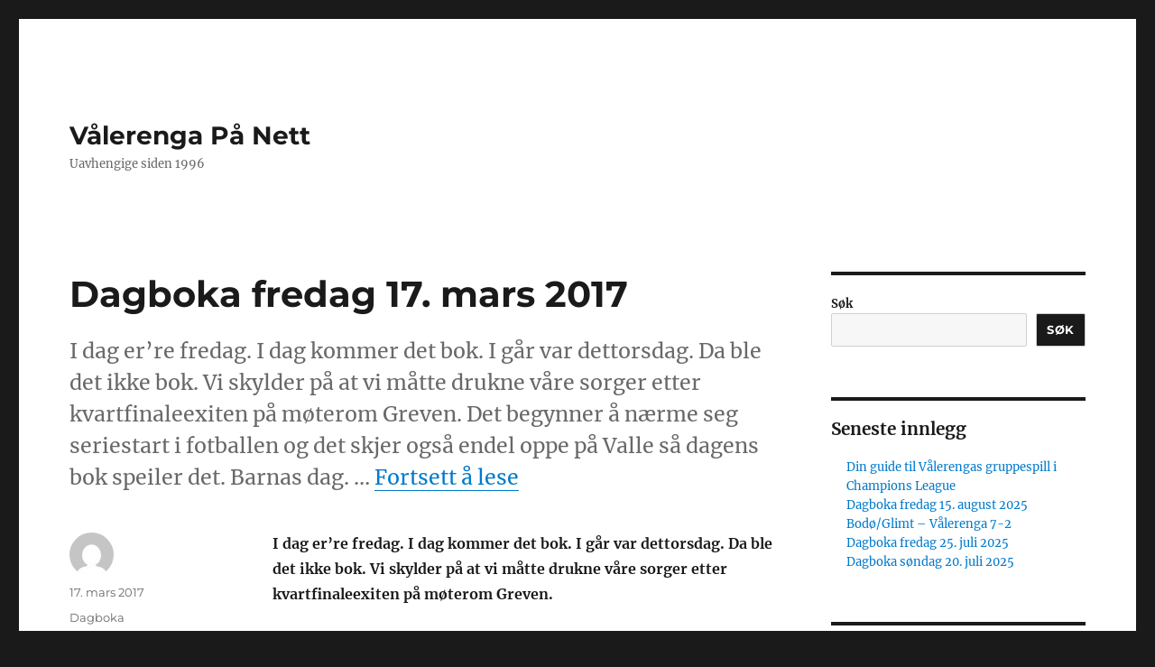

--- FILE ---
content_type: text/html; charset=UTF-8
request_url: https://www.vpn.no/2017/03/17/dagboka-fredag-17-mars/
body_size: 15279
content:
<!DOCTYPE html>
<html lang="nb-NO" class="no-js">
<head>
	<meta charset="UTF-8">
	<meta name="viewport" content="width=device-width, initial-scale=1.0">
	<link rel="profile" href="https://gmpg.org/xfn/11">
		<link rel="pingback" href="https://www.vpn.no/xmlrpc.php">
		<script>
(function(html){html.className = html.className.replace(/\bno-js\b/,'js')})(document.documentElement);
//# sourceURL=twentysixteen_javascript_detection
</script>
<title>Dagboka fredag 17. mars 2017 &#8211; Vålerenga På Nett</title>
<meta name='robots' content='max-image-preview:large' />
<link rel="alternate" type="application/rss+xml" title="Vålerenga På Nett &raquo; strøm" href="https://www.vpn.no/feed/" />
<link rel="alternate" type="application/rss+xml" title="Vålerenga På Nett &raquo; kommentarstrøm" href="https://www.vpn.no/comments/feed/" />
<link rel="alternate" type="application/rss+xml" title="Vålerenga På Nett &raquo; Dagboka fredag 17. mars 2017 kommentarstrøm" href="https://www.vpn.no/2017/03/17/dagboka-fredag-17-mars/feed/" />
<link rel="alternate" title="oEmbed (JSON)" type="application/json+oembed" href="https://www.vpn.no/wp-json/oembed/1.0/embed?url=https%3A%2F%2Fwww.vpn.no%2F2017%2F03%2F17%2Fdagboka-fredag-17-mars%2F" />
<link rel="alternate" title="oEmbed (XML)" type="text/xml+oembed" href="https://www.vpn.no/wp-json/oembed/1.0/embed?url=https%3A%2F%2Fwww.vpn.no%2F2017%2F03%2F17%2Fdagboka-fredag-17-mars%2F&#038;format=xml" />
<style id='wp-img-auto-sizes-contain-inline-css'>
img:is([sizes=auto i],[sizes^="auto," i]){contain-intrinsic-size:3000px 1500px}
/*# sourceURL=wp-img-auto-sizes-contain-inline-css */
</style>
<style id='wp-emoji-styles-inline-css'>

	img.wp-smiley, img.emoji {
		display: inline !important;
		border: none !important;
		box-shadow: none !important;
		height: 1em !important;
		width: 1em !important;
		margin: 0 0.07em !important;
		vertical-align: -0.1em !important;
		background: none !important;
		padding: 0 !important;
	}
/*# sourceURL=wp-emoji-styles-inline-css */
</style>
<style id='wp-block-library-inline-css'>
:root{--wp-block-synced-color:#7a00df;--wp-block-synced-color--rgb:122,0,223;--wp-bound-block-color:var(--wp-block-synced-color);--wp-editor-canvas-background:#ddd;--wp-admin-theme-color:#007cba;--wp-admin-theme-color--rgb:0,124,186;--wp-admin-theme-color-darker-10:#006ba1;--wp-admin-theme-color-darker-10--rgb:0,107,160.5;--wp-admin-theme-color-darker-20:#005a87;--wp-admin-theme-color-darker-20--rgb:0,90,135;--wp-admin-border-width-focus:2px}@media (min-resolution:192dpi){:root{--wp-admin-border-width-focus:1.5px}}.wp-element-button{cursor:pointer}:root .has-very-light-gray-background-color{background-color:#eee}:root .has-very-dark-gray-background-color{background-color:#313131}:root .has-very-light-gray-color{color:#eee}:root .has-very-dark-gray-color{color:#313131}:root .has-vivid-green-cyan-to-vivid-cyan-blue-gradient-background{background:linear-gradient(135deg,#00d084,#0693e3)}:root .has-purple-crush-gradient-background{background:linear-gradient(135deg,#34e2e4,#4721fb 50%,#ab1dfe)}:root .has-hazy-dawn-gradient-background{background:linear-gradient(135deg,#faaca8,#dad0ec)}:root .has-subdued-olive-gradient-background{background:linear-gradient(135deg,#fafae1,#67a671)}:root .has-atomic-cream-gradient-background{background:linear-gradient(135deg,#fdd79a,#004a59)}:root .has-nightshade-gradient-background{background:linear-gradient(135deg,#330968,#31cdcf)}:root .has-midnight-gradient-background{background:linear-gradient(135deg,#020381,#2874fc)}:root{--wp--preset--font-size--normal:16px;--wp--preset--font-size--huge:42px}.has-regular-font-size{font-size:1em}.has-larger-font-size{font-size:2.625em}.has-normal-font-size{font-size:var(--wp--preset--font-size--normal)}.has-huge-font-size{font-size:var(--wp--preset--font-size--huge)}.has-text-align-center{text-align:center}.has-text-align-left{text-align:left}.has-text-align-right{text-align:right}.has-fit-text{white-space:nowrap!important}#end-resizable-editor-section{display:none}.aligncenter{clear:both}.items-justified-left{justify-content:flex-start}.items-justified-center{justify-content:center}.items-justified-right{justify-content:flex-end}.items-justified-space-between{justify-content:space-between}.screen-reader-text{border:0;clip-path:inset(50%);height:1px;margin:-1px;overflow:hidden;padding:0;position:absolute;width:1px;word-wrap:normal!important}.screen-reader-text:focus{background-color:#ddd;clip-path:none;color:#444;display:block;font-size:1em;height:auto;left:5px;line-height:normal;padding:15px 23px 14px;text-decoration:none;top:5px;width:auto;z-index:100000}html :where(.has-border-color){border-style:solid}html :where([style*=border-top-color]){border-top-style:solid}html :where([style*=border-right-color]){border-right-style:solid}html :where([style*=border-bottom-color]){border-bottom-style:solid}html :where([style*=border-left-color]){border-left-style:solid}html :where([style*=border-width]){border-style:solid}html :where([style*=border-top-width]){border-top-style:solid}html :where([style*=border-right-width]){border-right-style:solid}html :where([style*=border-bottom-width]){border-bottom-style:solid}html :where([style*=border-left-width]){border-left-style:solid}html :where(img[class*=wp-image-]){height:auto;max-width:100%}:where(figure){margin:0 0 1em}html :where(.is-position-sticky){--wp-admin--admin-bar--position-offset:var(--wp-admin--admin-bar--height,0px)}@media screen and (max-width:600px){html :where(.is-position-sticky){--wp-admin--admin-bar--position-offset:0px}}

/*# sourceURL=wp-block-library-inline-css */
</style><style id='wp-block-archives-inline-css'>
.wp-block-archives{box-sizing:border-box}.wp-block-archives-dropdown label{display:block}
/*# sourceURL=https://www.vpn.no/wp-includes/blocks/archives/style.min.css */
</style>
<style id='wp-block-categories-inline-css'>
.wp-block-categories{box-sizing:border-box}.wp-block-categories.alignleft{margin-right:2em}.wp-block-categories.alignright{margin-left:2em}.wp-block-categories.wp-block-categories-dropdown.aligncenter{text-align:center}.wp-block-categories .wp-block-categories__label{display:block;width:100%}
/*# sourceURL=https://www.vpn.no/wp-includes/blocks/categories/style.min.css */
</style>
<style id='wp-block-heading-inline-css'>
h1:where(.wp-block-heading).has-background,h2:where(.wp-block-heading).has-background,h3:where(.wp-block-heading).has-background,h4:where(.wp-block-heading).has-background,h5:where(.wp-block-heading).has-background,h6:where(.wp-block-heading).has-background{padding:1.25em 2.375em}h1.has-text-align-left[style*=writing-mode]:where([style*=vertical-lr]),h1.has-text-align-right[style*=writing-mode]:where([style*=vertical-rl]),h2.has-text-align-left[style*=writing-mode]:where([style*=vertical-lr]),h2.has-text-align-right[style*=writing-mode]:where([style*=vertical-rl]),h3.has-text-align-left[style*=writing-mode]:where([style*=vertical-lr]),h3.has-text-align-right[style*=writing-mode]:where([style*=vertical-rl]),h4.has-text-align-left[style*=writing-mode]:where([style*=vertical-lr]),h4.has-text-align-right[style*=writing-mode]:where([style*=vertical-rl]),h5.has-text-align-left[style*=writing-mode]:where([style*=vertical-lr]),h5.has-text-align-right[style*=writing-mode]:where([style*=vertical-rl]),h6.has-text-align-left[style*=writing-mode]:where([style*=vertical-lr]),h6.has-text-align-right[style*=writing-mode]:where([style*=vertical-rl]){rotate:180deg}
/*# sourceURL=https://www.vpn.no/wp-includes/blocks/heading/style.min.css */
</style>
<style id='wp-block-latest-posts-inline-css'>
.wp-block-latest-posts{box-sizing:border-box}.wp-block-latest-posts.alignleft{margin-right:2em}.wp-block-latest-posts.alignright{margin-left:2em}.wp-block-latest-posts.wp-block-latest-posts__list{list-style:none}.wp-block-latest-posts.wp-block-latest-posts__list li{clear:both;overflow-wrap:break-word}.wp-block-latest-posts.is-grid{display:flex;flex-wrap:wrap}.wp-block-latest-posts.is-grid li{margin:0 1.25em 1.25em 0;width:100%}@media (min-width:600px){.wp-block-latest-posts.columns-2 li{width:calc(50% - .625em)}.wp-block-latest-posts.columns-2 li:nth-child(2n){margin-right:0}.wp-block-latest-posts.columns-3 li{width:calc(33.33333% - .83333em)}.wp-block-latest-posts.columns-3 li:nth-child(3n){margin-right:0}.wp-block-latest-posts.columns-4 li{width:calc(25% - .9375em)}.wp-block-latest-posts.columns-4 li:nth-child(4n){margin-right:0}.wp-block-latest-posts.columns-5 li{width:calc(20% - 1em)}.wp-block-latest-posts.columns-5 li:nth-child(5n){margin-right:0}.wp-block-latest-posts.columns-6 li{width:calc(16.66667% - 1.04167em)}.wp-block-latest-posts.columns-6 li:nth-child(6n){margin-right:0}}:root :where(.wp-block-latest-posts.is-grid){padding:0}:root :where(.wp-block-latest-posts.wp-block-latest-posts__list){padding-left:0}.wp-block-latest-posts__post-author,.wp-block-latest-posts__post-date{display:block;font-size:.8125em}.wp-block-latest-posts__post-excerpt,.wp-block-latest-posts__post-full-content{margin-bottom:1em;margin-top:.5em}.wp-block-latest-posts__featured-image a{display:inline-block}.wp-block-latest-posts__featured-image img{height:auto;max-width:100%;width:auto}.wp-block-latest-posts__featured-image.alignleft{float:left;margin-right:1em}.wp-block-latest-posts__featured-image.alignright{float:right;margin-left:1em}.wp-block-latest-posts__featured-image.aligncenter{margin-bottom:1em;text-align:center}
/*# sourceURL=https://www.vpn.no/wp-includes/blocks/latest-posts/style.min.css */
</style>
<style id='wp-block-search-inline-css'>
.wp-block-search__button{margin-left:10px;word-break:normal}.wp-block-search__button.has-icon{line-height:0}.wp-block-search__button svg{height:1.25em;min-height:24px;min-width:24px;width:1.25em;fill:currentColor;vertical-align:text-bottom}:where(.wp-block-search__button){border:1px solid #ccc;padding:6px 10px}.wp-block-search__inside-wrapper{display:flex;flex:auto;flex-wrap:nowrap;max-width:100%}.wp-block-search__label{width:100%}.wp-block-search.wp-block-search__button-only .wp-block-search__button{box-sizing:border-box;display:flex;flex-shrink:0;justify-content:center;margin-left:0;max-width:100%}.wp-block-search.wp-block-search__button-only .wp-block-search__inside-wrapper{min-width:0!important;transition-property:width}.wp-block-search.wp-block-search__button-only .wp-block-search__input{flex-basis:100%;transition-duration:.3s}.wp-block-search.wp-block-search__button-only.wp-block-search__searchfield-hidden,.wp-block-search.wp-block-search__button-only.wp-block-search__searchfield-hidden .wp-block-search__inside-wrapper{overflow:hidden}.wp-block-search.wp-block-search__button-only.wp-block-search__searchfield-hidden .wp-block-search__input{border-left-width:0!important;border-right-width:0!important;flex-basis:0;flex-grow:0;margin:0;min-width:0!important;padding-left:0!important;padding-right:0!important;width:0!important}:where(.wp-block-search__input){appearance:none;border:1px solid #949494;flex-grow:1;font-family:inherit;font-size:inherit;font-style:inherit;font-weight:inherit;letter-spacing:inherit;line-height:inherit;margin-left:0;margin-right:0;min-width:3rem;padding:8px;text-decoration:unset!important;text-transform:inherit}:where(.wp-block-search__button-inside .wp-block-search__inside-wrapper){background-color:#fff;border:1px solid #949494;box-sizing:border-box;padding:4px}:where(.wp-block-search__button-inside .wp-block-search__inside-wrapper) .wp-block-search__input{border:none;border-radius:0;padding:0 4px}:where(.wp-block-search__button-inside .wp-block-search__inside-wrapper) .wp-block-search__input:focus{outline:none}:where(.wp-block-search__button-inside .wp-block-search__inside-wrapper) :where(.wp-block-search__button){padding:4px 8px}.wp-block-search.aligncenter .wp-block-search__inside-wrapper{margin:auto}.wp-block[data-align=right] .wp-block-search.wp-block-search__button-only .wp-block-search__inside-wrapper{float:right}
/*# sourceURL=https://www.vpn.no/wp-includes/blocks/search/style.min.css */
</style>
<style id='wp-block-search-theme-inline-css'>
.wp-block-search .wp-block-search__label{font-weight:700}.wp-block-search__button{border:1px solid #ccc;padding:.375em .625em}
/*# sourceURL=https://www.vpn.no/wp-includes/blocks/search/theme.min.css */
</style>
<style id='wp-block-group-inline-css'>
.wp-block-group{box-sizing:border-box}:where(.wp-block-group.wp-block-group-is-layout-constrained){position:relative}
/*# sourceURL=https://www.vpn.no/wp-includes/blocks/group/style.min.css */
</style>
<style id='wp-block-group-theme-inline-css'>
:where(.wp-block-group.has-background){padding:1.25em 2.375em}
/*# sourceURL=https://www.vpn.no/wp-includes/blocks/group/theme.min.css */
</style>
<style id='wp-block-paragraph-inline-css'>
.is-small-text{font-size:.875em}.is-regular-text{font-size:1em}.is-large-text{font-size:2.25em}.is-larger-text{font-size:3em}.has-drop-cap:not(:focus):first-letter{float:left;font-size:8.4em;font-style:normal;font-weight:100;line-height:.68;margin:.05em .1em 0 0;text-transform:uppercase}body.rtl .has-drop-cap:not(:focus):first-letter{float:none;margin-left:.1em}p.has-drop-cap.has-background{overflow:hidden}:root :where(p.has-background){padding:1.25em 2.375em}:where(p.has-text-color:not(.has-link-color)) a{color:inherit}p.has-text-align-left[style*="writing-mode:vertical-lr"],p.has-text-align-right[style*="writing-mode:vertical-rl"]{rotate:180deg}
/*# sourceURL=https://www.vpn.no/wp-includes/blocks/paragraph/style.min.css */
</style>
<style id='global-styles-inline-css'>
:root{--wp--preset--aspect-ratio--square: 1;--wp--preset--aspect-ratio--4-3: 4/3;--wp--preset--aspect-ratio--3-4: 3/4;--wp--preset--aspect-ratio--3-2: 3/2;--wp--preset--aspect-ratio--2-3: 2/3;--wp--preset--aspect-ratio--16-9: 16/9;--wp--preset--aspect-ratio--9-16: 9/16;--wp--preset--color--black: #000000;--wp--preset--color--cyan-bluish-gray: #abb8c3;--wp--preset--color--white: #fff;--wp--preset--color--pale-pink: #f78da7;--wp--preset--color--vivid-red: #cf2e2e;--wp--preset--color--luminous-vivid-orange: #ff6900;--wp--preset--color--luminous-vivid-amber: #fcb900;--wp--preset--color--light-green-cyan: #7bdcb5;--wp--preset--color--vivid-green-cyan: #00d084;--wp--preset--color--pale-cyan-blue: #8ed1fc;--wp--preset--color--vivid-cyan-blue: #0693e3;--wp--preset--color--vivid-purple: #9b51e0;--wp--preset--color--dark-gray: #1a1a1a;--wp--preset--color--medium-gray: #686868;--wp--preset--color--light-gray: #e5e5e5;--wp--preset--color--blue-gray: #4d545c;--wp--preset--color--bright-blue: #007acc;--wp--preset--color--light-blue: #9adffd;--wp--preset--color--dark-brown: #402b30;--wp--preset--color--medium-brown: #774e24;--wp--preset--color--dark-red: #640c1f;--wp--preset--color--bright-red: #ff675f;--wp--preset--color--yellow: #ffef8e;--wp--preset--gradient--vivid-cyan-blue-to-vivid-purple: linear-gradient(135deg,rgb(6,147,227) 0%,rgb(155,81,224) 100%);--wp--preset--gradient--light-green-cyan-to-vivid-green-cyan: linear-gradient(135deg,rgb(122,220,180) 0%,rgb(0,208,130) 100%);--wp--preset--gradient--luminous-vivid-amber-to-luminous-vivid-orange: linear-gradient(135deg,rgb(252,185,0) 0%,rgb(255,105,0) 100%);--wp--preset--gradient--luminous-vivid-orange-to-vivid-red: linear-gradient(135deg,rgb(255,105,0) 0%,rgb(207,46,46) 100%);--wp--preset--gradient--very-light-gray-to-cyan-bluish-gray: linear-gradient(135deg,rgb(238,238,238) 0%,rgb(169,184,195) 100%);--wp--preset--gradient--cool-to-warm-spectrum: linear-gradient(135deg,rgb(74,234,220) 0%,rgb(151,120,209) 20%,rgb(207,42,186) 40%,rgb(238,44,130) 60%,rgb(251,105,98) 80%,rgb(254,248,76) 100%);--wp--preset--gradient--blush-light-purple: linear-gradient(135deg,rgb(255,206,236) 0%,rgb(152,150,240) 100%);--wp--preset--gradient--blush-bordeaux: linear-gradient(135deg,rgb(254,205,165) 0%,rgb(254,45,45) 50%,rgb(107,0,62) 100%);--wp--preset--gradient--luminous-dusk: linear-gradient(135deg,rgb(255,203,112) 0%,rgb(199,81,192) 50%,rgb(65,88,208) 100%);--wp--preset--gradient--pale-ocean: linear-gradient(135deg,rgb(255,245,203) 0%,rgb(182,227,212) 50%,rgb(51,167,181) 100%);--wp--preset--gradient--electric-grass: linear-gradient(135deg,rgb(202,248,128) 0%,rgb(113,206,126) 100%);--wp--preset--gradient--midnight: linear-gradient(135deg,rgb(2,3,129) 0%,rgb(40,116,252) 100%);--wp--preset--font-size--small: 13px;--wp--preset--font-size--medium: 20px;--wp--preset--font-size--large: 36px;--wp--preset--font-size--x-large: 42px;--wp--preset--spacing--20: 0.44rem;--wp--preset--spacing--30: 0.67rem;--wp--preset--spacing--40: 1rem;--wp--preset--spacing--50: 1.5rem;--wp--preset--spacing--60: 2.25rem;--wp--preset--spacing--70: 3.38rem;--wp--preset--spacing--80: 5.06rem;--wp--preset--shadow--natural: 6px 6px 9px rgba(0, 0, 0, 0.2);--wp--preset--shadow--deep: 12px 12px 50px rgba(0, 0, 0, 0.4);--wp--preset--shadow--sharp: 6px 6px 0px rgba(0, 0, 0, 0.2);--wp--preset--shadow--outlined: 6px 6px 0px -3px rgb(255, 255, 255), 6px 6px rgb(0, 0, 0);--wp--preset--shadow--crisp: 6px 6px 0px rgb(0, 0, 0);}:where(.is-layout-flex){gap: 0.5em;}:where(.is-layout-grid){gap: 0.5em;}body .is-layout-flex{display: flex;}.is-layout-flex{flex-wrap: wrap;align-items: center;}.is-layout-flex > :is(*, div){margin: 0;}body .is-layout-grid{display: grid;}.is-layout-grid > :is(*, div){margin: 0;}:where(.wp-block-columns.is-layout-flex){gap: 2em;}:where(.wp-block-columns.is-layout-grid){gap: 2em;}:where(.wp-block-post-template.is-layout-flex){gap: 1.25em;}:where(.wp-block-post-template.is-layout-grid){gap: 1.25em;}.has-black-color{color: var(--wp--preset--color--black) !important;}.has-cyan-bluish-gray-color{color: var(--wp--preset--color--cyan-bluish-gray) !important;}.has-white-color{color: var(--wp--preset--color--white) !important;}.has-pale-pink-color{color: var(--wp--preset--color--pale-pink) !important;}.has-vivid-red-color{color: var(--wp--preset--color--vivid-red) !important;}.has-luminous-vivid-orange-color{color: var(--wp--preset--color--luminous-vivid-orange) !important;}.has-luminous-vivid-amber-color{color: var(--wp--preset--color--luminous-vivid-amber) !important;}.has-light-green-cyan-color{color: var(--wp--preset--color--light-green-cyan) !important;}.has-vivid-green-cyan-color{color: var(--wp--preset--color--vivid-green-cyan) !important;}.has-pale-cyan-blue-color{color: var(--wp--preset--color--pale-cyan-blue) !important;}.has-vivid-cyan-blue-color{color: var(--wp--preset--color--vivid-cyan-blue) !important;}.has-vivid-purple-color{color: var(--wp--preset--color--vivid-purple) !important;}.has-black-background-color{background-color: var(--wp--preset--color--black) !important;}.has-cyan-bluish-gray-background-color{background-color: var(--wp--preset--color--cyan-bluish-gray) !important;}.has-white-background-color{background-color: var(--wp--preset--color--white) !important;}.has-pale-pink-background-color{background-color: var(--wp--preset--color--pale-pink) !important;}.has-vivid-red-background-color{background-color: var(--wp--preset--color--vivid-red) !important;}.has-luminous-vivid-orange-background-color{background-color: var(--wp--preset--color--luminous-vivid-orange) !important;}.has-luminous-vivid-amber-background-color{background-color: var(--wp--preset--color--luminous-vivid-amber) !important;}.has-light-green-cyan-background-color{background-color: var(--wp--preset--color--light-green-cyan) !important;}.has-vivid-green-cyan-background-color{background-color: var(--wp--preset--color--vivid-green-cyan) !important;}.has-pale-cyan-blue-background-color{background-color: var(--wp--preset--color--pale-cyan-blue) !important;}.has-vivid-cyan-blue-background-color{background-color: var(--wp--preset--color--vivid-cyan-blue) !important;}.has-vivid-purple-background-color{background-color: var(--wp--preset--color--vivid-purple) !important;}.has-black-border-color{border-color: var(--wp--preset--color--black) !important;}.has-cyan-bluish-gray-border-color{border-color: var(--wp--preset--color--cyan-bluish-gray) !important;}.has-white-border-color{border-color: var(--wp--preset--color--white) !important;}.has-pale-pink-border-color{border-color: var(--wp--preset--color--pale-pink) !important;}.has-vivid-red-border-color{border-color: var(--wp--preset--color--vivid-red) !important;}.has-luminous-vivid-orange-border-color{border-color: var(--wp--preset--color--luminous-vivid-orange) !important;}.has-luminous-vivid-amber-border-color{border-color: var(--wp--preset--color--luminous-vivid-amber) !important;}.has-light-green-cyan-border-color{border-color: var(--wp--preset--color--light-green-cyan) !important;}.has-vivid-green-cyan-border-color{border-color: var(--wp--preset--color--vivid-green-cyan) !important;}.has-pale-cyan-blue-border-color{border-color: var(--wp--preset--color--pale-cyan-blue) !important;}.has-vivid-cyan-blue-border-color{border-color: var(--wp--preset--color--vivid-cyan-blue) !important;}.has-vivid-purple-border-color{border-color: var(--wp--preset--color--vivid-purple) !important;}.has-vivid-cyan-blue-to-vivid-purple-gradient-background{background: var(--wp--preset--gradient--vivid-cyan-blue-to-vivid-purple) !important;}.has-light-green-cyan-to-vivid-green-cyan-gradient-background{background: var(--wp--preset--gradient--light-green-cyan-to-vivid-green-cyan) !important;}.has-luminous-vivid-amber-to-luminous-vivid-orange-gradient-background{background: var(--wp--preset--gradient--luminous-vivid-amber-to-luminous-vivid-orange) !important;}.has-luminous-vivid-orange-to-vivid-red-gradient-background{background: var(--wp--preset--gradient--luminous-vivid-orange-to-vivid-red) !important;}.has-very-light-gray-to-cyan-bluish-gray-gradient-background{background: var(--wp--preset--gradient--very-light-gray-to-cyan-bluish-gray) !important;}.has-cool-to-warm-spectrum-gradient-background{background: var(--wp--preset--gradient--cool-to-warm-spectrum) !important;}.has-blush-light-purple-gradient-background{background: var(--wp--preset--gradient--blush-light-purple) !important;}.has-blush-bordeaux-gradient-background{background: var(--wp--preset--gradient--blush-bordeaux) !important;}.has-luminous-dusk-gradient-background{background: var(--wp--preset--gradient--luminous-dusk) !important;}.has-pale-ocean-gradient-background{background: var(--wp--preset--gradient--pale-ocean) !important;}.has-electric-grass-gradient-background{background: var(--wp--preset--gradient--electric-grass) !important;}.has-midnight-gradient-background{background: var(--wp--preset--gradient--midnight) !important;}.has-small-font-size{font-size: var(--wp--preset--font-size--small) !important;}.has-medium-font-size{font-size: var(--wp--preset--font-size--medium) !important;}.has-large-font-size{font-size: var(--wp--preset--font-size--large) !important;}.has-x-large-font-size{font-size: var(--wp--preset--font-size--x-large) !important;}
/*# sourceURL=global-styles-inline-css */
</style>

<style id='classic-theme-styles-inline-css'>
/*! This file is auto-generated */
.wp-block-button__link{color:#fff;background-color:#32373c;border-radius:9999px;box-shadow:none;text-decoration:none;padding:calc(.667em + 2px) calc(1.333em + 2px);font-size:1.125em}.wp-block-file__button{background:#32373c;color:#fff;text-decoration:none}
/*# sourceURL=/wp-includes/css/classic-themes.min.css */
</style>
<link rel='stylesheet' id='twentysixteen-fonts-css' href='https://usercontent.one/wp/www.vpn.no/wp-content/themes/twentysixteen/fonts/merriweather-plus-montserrat-plus-inconsolata.css?ver=20230328' media='all' />
<link rel='stylesheet' id='genericons-css' href='https://usercontent.one/wp/www.vpn.no/wp-content/themes/twentysixteen/genericons/genericons.css?ver=20251101' media='all' />
<link rel='stylesheet' id='twentysixteen-style-css' href='https://usercontent.one/wp/www.vpn.no/wp-content/themes/twentysixteen/style.css?ver=20251202' media='all' />
<link rel='stylesheet' id='twentysixteen-block-style-css' href='https://usercontent.one/wp/www.vpn.no/wp-content/themes/twentysixteen/css/blocks.css?ver=20240817' media='all' />
<script src="https://www.vpn.no/wp-includes/js/jquery/jquery.min.js?ver=3.7.1" id="jquery-core-js"></script>
<script src="https://www.vpn.no/wp-includes/js/jquery/jquery-migrate.min.js?ver=3.4.1" id="jquery-migrate-js"></script>
<script id="twentysixteen-script-js-extra">
var screenReaderText = {"expand":"Utvid undermeny","collapse":"Sl\u00e5 sammen undermeny"};
//# sourceURL=twentysixteen-script-js-extra
</script>
<script src="https://usercontent.one/wp/www.vpn.no/wp-content/themes/twentysixteen/js/functions.js?ver=20230629" id="twentysixteen-script-js" defer data-wp-strategy="defer"></script>
<link rel="https://api.w.org/" href="https://www.vpn.no/wp-json/" /><link rel="alternate" title="JSON" type="application/json" href="https://www.vpn.no/wp-json/wp/v2/posts/47609" /><link rel="EditURI" type="application/rsd+xml" title="RSD" href="https://www.vpn.no/xmlrpc.php?rsd" />
<meta name="generator" content="WordPress 6.9" />
<link rel="canonical" href="https://www.vpn.no/2017/03/17/dagboka-fredag-17-mars/" />
<link rel='shortlink' href='https://www.vpn.no/?p=47609' />
<style>

/* CSS added by Hide Metadata Plugin */

.entry-meta .byline:before,
			.entry-header .entry-meta span.byline:before,
			.entry-meta .byline:after,
			.entry-header .entry-meta span.byline:after,
			.single .byline, .group-blog .byline,
			.entry-meta .byline,
			.entry-header .entry-meta > span.byline,
			.entry-meta .author.vcard  {
				content: '';
				display: none;
				margin: 0;
			}</style>
<style>[class*=" icon-oc-"],[class^=icon-oc-]{speak:none;font-style:normal;font-weight:400;font-variant:normal;text-transform:none;line-height:1;-webkit-font-smoothing:antialiased;-moz-osx-font-smoothing:grayscale}.icon-oc-one-com-white-32px-fill:before{content:"901"}.icon-oc-one-com:before{content:"900"}#one-com-icon,.toplevel_page_onecom-wp .wp-menu-image{speak:none;display:flex;align-items:center;justify-content:center;text-transform:none;line-height:1;-webkit-font-smoothing:antialiased;-moz-osx-font-smoothing:grayscale}.onecom-wp-admin-bar-item>a,.toplevel_page_onecom-wp>.wp-menu-name{font-size:16px;font-weight:400;line-height:1}.toplevel_page_onecom-wp>.wp-menu-name img{width:69px;height:9px;}.wp-submenu-wrap.wp-submenu>.wp-submenu-head>img{width:88px;height:auto}.onecom-wp-admin-bar-item>a img{height:7px!important}.onecom-wp-admin-bar-item>a img,.toplevel_page_onecom-wp>.wp-menu-name img{opacity:.8}.onecom-wp-admin-bar-item.hover>a img,.toplevel_page_onecom-wp.wp-has-current-submenu>.wp-menu-name img,li.opensub>a.toplevel_page_onecom-wp>.wp-menu-name img{opacity:1}#one-com-icon:before,.onecom-wp-admin-bar-item>a:before,.toplevel_page_onecom-wp>.wp-menu-image:before{content:'';position:static!important;background-color:rgba(240,245,250,.4);border-radius:102px;width:18px;height:18px;padding:0!important}.onecom-wp-admin-bar-item>a:before{width:14px;height:14px}.onecom-wp-admin-bar-item.hover>a:before,.toplevel_page_onecom-wp.opensub>a>.wp-menu-image:before,.toplevel_page_onecom-wp.wp-has-current-submenu>.wp-menu-image:before{background-color:#76b82a}.onecom-wp-admin-bar-item>a{display:inline-flex!important;align-items:center;justify-content:center}#one-com-logo-wrapper{font-size:4em}#one-com-icon{vertical-align:middle}.imagify-welcome{display:none !important;}</style><link rel="icon" href="https://usercontent.one/wp/www.vpn.no/wp-content/uploads/2022/09/cropped-logo-32x32.png" sizes="32x32" />
<link rel="icon" href="https://usercontent.one/wp/www.vpn.no/wp-content/uploads/2022/09/cropped-logo-192x192.png" sizes="192x192" />
<link rel="apple-touch-icon" href="https://usercontent.one/wp/www.vpn.no/wp-content/uploads/2022/09/cropped-logo-180x180.png" />
<meta name="msapplication-TileImage" content="https://usercontent.one/wp/www.vpn.no/wp-content/uploads/2022/09/cropped-logo-270x270.png" />
</head>

<body class="wp-singular post-template-default single single-post postid-47609 single-format-standard wp-embed-responsive wp-theme-twentysixteen group-blog">
<div id="page" class="site">
	<div class="site-inner">
		<a class="skip-link screen-reader-text" href="#content">
			Gå til innhold		</a>

		<header id="masthead" class="site-header">
			<div class="site-header-main">
				<div class="site-branding">
											<p class="site-title"><a href="https://www.vpn.no/" rel="home" >Vålerenga På Nett</a></p>
												<p class="site-description">Uavhengige siden 1996</p>
									</div><!-- .site-branding -->

							</div><!-- .site-header-main -->

					</header><!-- .site-header -->

		<div id="content" class="site-content">

<div id="primary" class="content-area">
	<main id="main" class="site-main">
		
<article id="post-47609" class="post-47609 post type-post status-publish format-standard has-post-thumbnail hentry category-dagboka tag-barnas-dag tag-glenn-jensen tag-ronny-deila tag-valerenga-kultur-og-idrettspark">
	<header class="entry-header">
		<h1 class="entry-title">Dagboka fredag 17. mars 2017</h1>	</header><!-- .entry-header -->

				<div class="entry-summary">
				<p>I dag er&#8217;re fredag. I dag kommer det bok. I går var dettorsdag. Da ble det ikke bok. Vi skylder på at vi måtte drukne våre sorger etter kvartfinaleexiten på møterom Greven. Det begynner å nærme seg seriestart i fotballen og det skjer også endel oppe på Valle så dagens bok speiler det. Barnas dag. &hellip; <a href="https://www.vpn.no/2017/03/17/dagboka-fredag-17-mars/" class="more-link">Fortsett å lese<span class="screen-reader-text"> «Dagboka fredag 17. mars 2017»</span></a></p>
			</div><!-- .entry-summary -->
			
	
		<div class="post-thumbnail">
				</div><!-- .post-thumbnail -->

	
	<div class="entry-content">
		<p>				<strong>I dag er&#8217;re fredag. I dag kommer det bok. I går var dettorsdag. Da ble det ikke bok. Vi skylder på at vi måtte drukne våre sorger etter kvartfinaleexiten på møterom Greven.</strong></p>
<p><span id="more-47609"></span>Det begynner å nærme seg seriestart i fotballen og det skjer også endel oppe på Valle så dagens bok speiler det.</p>
<p><strong>Barnas dag.</strong><br />
Hockey&#8217;n har strippestraffer og fotballen har Barnas Dag. I år skjer dette førstkommende søndag kl 11:30. Selve timeplanen finner du HER og deet høres ut som en storveis greie for unga. Vil du at unga skal bli engafrelst er dette greia (å gi dem boken Maradonas Magi og skrive at den er fra Morten Berre funker også). Kidsa kommer til å synes det er storveis å få hæppe litt med a-lagsspellera på både dame- og herrelaget og få runden etterpå der de kan få autografer og ta selfies.</p>
<p><a href="http://www.vif-fotball.no/nyheter/husk-barnas-dag-pa-sondag">http://www.vif-fotball.no/nyheter/husk-barnas-dag-pa-sondag</a></p>
<p><strong>Den andre Glenn Jensen</strong><br />
Det er vel ikke en person oppe på Valle, inkludert spillerne, som har fått plastret sitt blide åsyn så mye på klubbens hjemmeside i det siste som Glenn Jensen, ikke han Glenn Jensen som stod i boksen å prata smack, men han andre. Han som er med på laget som håver inn avtaler og grunker til klubben vår.</p>
<p>Dette er et viktig arbeidet og det som legger grunnlaget for det økonomiske fundamentet klubben trenger for å kunne kjempe seg oppover og utfordre denne denne trønderske bataljonen som oser like mye av arroganse og innavl som den gjør av gjødsel og bernaisesaus.</p>
<p>Da I fikk med Trøim på en siste push startet de med å reorganisere og styrke administrasjonen. VPN tror dette er dritsmart. I stedet for å få inn en litt kjepphøy trener, blåse gryna på spillere som er på middagshøyden så starter man i den andre enden. Man starter på organisasjonen. Henter inn de gode hodene som kan styre skuta i en trygg økonomisk havn. Når man vel er i denne havnen kan man deler av gullet til å kjøpe større gønnere, fetere seil o.l. før man setter til havs igjen på tokt med piratflagget høyt hevet. Hjelper ikke å ha den bøseste kanonen dersom sharken den står på er morken.</p>
<p>I det siste så har det blitt signert endel avtaler med store selskaper. Det viser at klubben er i ferd med å bli mer interessant som sponsorobjekt og samarbeidspartner. Tiden der vi stod med lua i hånden uten hovedsponsor i 18 måneder er over. Tiden der det ble inngått avtaler over en lav sko med små aktører virker også å være over. Dette er bra.</p>
<p>Med ny stadion på plass og en administrasjon som nå er mer ressurssterk og som dermed også oppnår resultater så har vi en sjanse. En sjanse til å skape noe varig.</p>
<p>Og denne sjansen virker det som om Deila vil gripe. Intervjuet han har på klubbens sider vitner om som har et langsiktig mål og en klar strategi for å innfri målet – uten at klubbens skal gå på tidenes blåmandag i etterkant.</p>
<p>Selv om supportere kan være litt som kråker og skjærer som ser seg blind på alt som glimrer, så kommer det en dag etter at an har hentet trofeet også. Det er en mye bedre følelse av å vite at man har klart det samtidig som man har hatt en ansvarlig økonomi ved å satse på å utvikle talent i stedet for å kjøpe det. Da gjør det ikke noe at det tar lenger tid. De fleste av oss har vært med lenge nok til å vite at korthus har en tendens til å falle. Da kan man mye heller bruke litt lenger tid og reise et skikkelig byggverk.</p>
<p><strong>Ny mann inn</strong><br />
Og med alt dette snakket om å styrke administrasjonen og gi klubben muligheter til å realisere det økonomiske potensialet den har på markedssia så drar men en ny kanin opp av hatten:</p>
<p>Espen Østerhaug</p>
<p>Espen Østerhaug starter som ny kommersiell leder i Vålerenga 1. juli. Espen skal da ha ansvaret for, salg, markedsføring og det å forvalte klubbens merkevare. Akkurat det siste der er viktig og det er noe klubben historisk sett ikke har fått for vane å ta på seg ansvaret for å forvalte. Å kommunisere utad hva klubben er og hva den står for har stort sett vært et ansvar som har falt på Klanen og folka der øst.  Alle vi som er glade i klubben har latt oss fascinere av den på et eller flere vis. Den har en ganske unik historie. Sjela vår er et sammensurium av over 100 år med historie, en helt egen kultur, en spesiell bydel, massevis med sjarm og breiale kommentarer og Klubbsang 3. Vi er ikke et strigla ferdigprodukt skapt gjennom å analysere fokusgrupper. Klubben er hel ved. Jeg håper dere klarer å forvalte dette.</p>
<p><strong>Build that wall</strong><br />
Vålerengafamilien tar en Donald Trump og bygger vegger på tribben for å holde en ubuden gjest på en armlengdes avstand.</p>
<p>Det er snakk om supportertribunen i denne omgang. Vinden har det med å være lei på Valle og Klanen fikk i sin tid på plass at det skulle støpes inn braketter for sideveggfeste på tribben vår. Disse skal man nå ta i bruk etter et vedtak på gårsdagens årsmøte i Klanen. Regninga or denne ekstrajobben splittes 50-50 mellom Klanen og VKIP – Vålerenga Kultur- og Idrettspark.</p>
<p>Dette kan potensielt bli dødsbra! 3-4000 mann inn på den kortsiden under tak og med sidevegger er en reall oppgradering fra forholda på Ullevaal. Nå er det bare å kjenne sin besøkelsestid.</p>
<p>Sesongkort, dersom du ikke har kjøpt det kan du unne deg sjæl <a href="http://www.vifsesongkort.no/">HER</a></p>
<p><strong>Deila preker</strong><br />
Ronny Deila letter litt på sløret om hva han forventer av årets lag, hvordan de jobber og hva som er det store målet på litt lenger sikt. I stedet for at jeg skal skrive det her foreslår jeg at du ser det i sin helhet <a href="http://www.vif-fotball.no/nyheter/vi-skal-slass-lope-og-ose-energi">HER</a>. Vi skal ikke røpe for mye av det, men det er til å få vippetiss av.</p>
<p><strong>Vålerenga i dag</strong><br />
Storhamar og LØK er slått ut av svakere motstand i kvartfinalene. HAHAHAHA</p>
<p><strong>Vålerenga i hælja</strong><br />
Vålerenga møter Lars Lars Lars Bohinens Sandefjord på Kadettangen av alle steder lørdag kl 16:00. Innehavere av sessongkort slipper gratis inn. Resten må betale 100 eller 50 spenn avghnegig av alder.		</p>
	</div><!-- .entry-content -->

	<footer class="entry-footer">
		<span class="byline"><img alt='' src='https://secure.gravatar.com/avatar/fb55032e9995c393ef9ab8f445b28e99f6efe7da339f0956067f679e75277d72?s=49&#038;d=mm&#038;r=g' srcset='https://secure.gravatar.com/avatar/fb55032e9995c393ef9ab8f445b28e99f6efe7da339f0956067f679e75277d72?s=98&#038;d=mm&#038;r=g 2x' class='avatar avatar-49 photo' height='49' width='49' decoding='async'/><span class="screen-reader-text">Forfatter </span><span class="author vcard"><a class="url fn n" href=""></a></span></span><span class="posted-on"><span class="screen-reader-text">Publisert </span><a href="https://www.vpn.no/2017/03/17/dagboka-fredag-17-mars/" rel="bookmark"><time class="entry-date published updated" datetime="2017-03-17T10:50:16+01:00">17. mars 2017</time></a></span><span class="cat-links"><span class="screen-reader-text">Kategorier </span><a href="https://www.vpn.no/category/dagboka/" rel="category tag">Dagboka</a></span><span class="tags-links"><span class="screen-reader-text">Stikkord </span><a href="https://www.vpn.no/tag/barnas-dag/" rel="tag">barnas dag</a>, <a href="https://www.vpn.no/tag/glenn-jensen/" rel="tag">Glenn Jensen</a>, <a href="https://www.vpn.no/tag/ronny-deila/" rel="tag">Ronny Deila</a>, <a href="https://www.vpn.no/tag/valerenga-kultur-og-idrettspark/" rel="tag">Vålerenga Kultur- Og Idrettspark</a></span>			</footer><!-- .entry-footer -->
</article><!-- #post-47609 -->

<div id="comments" class="comments-area">

	
	
		<div id="respond" class="comment-respond">
		<h2 id="reply-title" class="comment-reply-title">Legg igjen en kommentar <small><a rel="nofollow" id="cancel-comment-reply-link" href="/2017/03/17/dagboka-fredag-17-mars/#respond" style="display:none;">Avbryt svar</a></small></h2><p class="must-log-in">Du må være <a href="https://www.vpn.no/wp-login.php?redirect_to=https%3A%2F%2Fwww.vpn.no%2F2017%2F03%2F17%2Fdagboka-fredag-17-mars%2F">innlogget</a> for å kunne kommentere.</p>	</div><!-- #respond -->
	
</div><!-- .comments-area -->

	<nav class="navigation post-navigation" aria-label="Innlegg">
		<h2 class="screen-reader-text">Innleggsnavigasjon</h2>
		<div class="nav-links"><div class="nav-previous"><a href="https://www.vpn.no/2017/03/15/dagboka-onsdag-15-mars-2017/" rel="prev"><span class="meta-nav" aria-hidden="true">Tidligere</span> <span class="screen-reader-text">Forrige innlegg:</span> <span class="post-title">Dagboka onsdag 15. mars 2017</span></a></div><div class="nav-next"><a href="https://www.vpn.no/2017/03/18/solid-4-0-seier-over-sandefjord/" rel="next"><span class="meta-nav" aria-hidden="true">Neste</span> <span class="screen-reader-text">Neste innlegg:</span> <span class="post-title">Solid 4-0-seier over Sandefjord</span></a></div></div>
	</nav>
	</main><!-- .site-main -->

	<aside id="content-bottom-widgets" class="content-bottom-widgets">
			<div class="widget-area">
			<section id="block-5" class="widget widget_block"><div class="wp-block-group"><div class="wp-block-group__inner-container is-layout-flow wp-block-group-is-layout-flow"><h2 class="wp-block-heading">Archives</h2><ul class="wp-block-archives-list wp-block-archives">	<li><a href='https://www.vpn.no/2025/10/'>oktober 2025</a></li>
	<li><a href='https://www.vpn.no/2025/08/'>august 2025</a></li>
	<li><a href='https://www.vpn.no/2025/07/'>juli 2025</a></li>
	<li><a href='https://www.vpn.no/2025/06/'>juni 2025</a></li>
	<li><a href='https://www.vpn.no/2025/05/'>mai 2025</a></li>
	<li><a href='https://www.vpn.no/2025/02/'>februar 2025</a></li>
	<li><a href='https://www.vpn.no/2024/10/'>oktober 2024</a></li>
	<li><a href='https://www.vpn.no/2024/09/'>september 2024</a></li>
	<li><a href='https://www.vpn.no/2024/08/'>august 2024</a></li>
	<li><a href='https://www.vpn.no/2024/06/'>juni 2024</a></li>
	<li><a href='https://www.vpn.no/2024/04/'>april 2024</a></li>
	<li><a href='https://www.vpn.no/2024/03/'>mars 2024</a></li>
	<li><a href='https://www.vpn.no/2024/02/'>februar 2024</a></li>
	<li><a href='https://www.vpn.no/2023/12/'>desember 2023</a></li>
	<li><a href='https://www.vpn.no/2023/11/'>november 2023</a></li>
	<li><a href='https://www.vpn.no/2023/10/'>oktober 2023</a></li>
	<li><a href='https://www.vpn.no/2023/09/'>september 2023</a></li>
	<li><a href='https://www.vpn.no/2023/08/'>august 2023</a></li>
	<li><a href='https://www.vpn.no/2023/07/'>juli 2023</a></li>
	<li><a href='https://www.vpn.no/2023/06/'>juni 2023</a></li>
	<li><a href='https://www.vpn.no/2023/05/'>mai 2023</a></li>
	<li><a href='https://www.vpn.no/2023/04/'>april 2023</a></li>
	<li><a href='https://www.vpn.no/2023/03/'>mars 2023</a></li>
	<li><a href='https://www.vpn.no/2023/02/'>februar 2023</a></li>
	<li><a href='https://www.vpn.no/2023/01/'>januar 2023</a></li>
	<li><a href='https://www.vpn.no/2022/11/'>november 2022</a></li>
	<li><a href='https://www.vpn.no/2022/10/'>oktober 2022</a></li>
	<li><a href='https://www.vpn.no/2022/09/'>september 2022</a></li>
	<li><a href='https://www.vpn.no/2022/08/'>august 2022</a></li>
	<li><a href='https://www.vpn.no/2022/07/'>juli 2022</a></li>
	<li><a href='https://www.vpn.no/2022/06/'>juni 2022</a></li>
	<li><a href='https://www.vpn.no/2022/05/'>mai 2022</a></li>
	<li><a href='https://www.vpn.no/2022/04/'>april 2022</a></li>
	<li><a href='https://www.vpn.no/2022/03/'>mars 2022</a></li>
	<li><a href='https://www.vpn.no/2022/02/'>februar 2022</a></li>
	<li><a href='https://www.vpn.no/2022/01/'>januar 2022</a></li>
	<li><a href='https://www.vpn.no/2021/12/'>desember 2021</a></li>
	<li><a href='https://www.vpn.no/2021/11/'>november 2021</a></li>
	<li><a href='https://www.vpn.no/2021/10/'>oktober 2021</a></li>
	<li><a href='https://www.vpn.no/2021/09/'>september 2021</a></li>
	<li><a href='https://www.vpn.no/2021/08/'>august 2021</a></li>
	<li><a href='https://www.vpn.no/2021/07/'>juli 2021</a></li>
	<li><a href='https://www.vpn.no/2021/06/'>juni 2021</a></li>
	<li><a href='https://www.vpn.no/2021/05/'>mai 2021</a></li>
	<li><a href='https://www.vpn.no/2021/04/'>april 2021</a></li>
	<li><a href='https://www.vpn.no/2021/03/'>mars 2021</a></li>
	<li><a href='https://www.vpn.no/2021/02/'>februar 2021</a></li>
	<li><a href='https://www.vpn.no/2021/01/'>januar 2021</a></li>
	<li><a href='https://www.vpn.no/2020/12/'>desember 2020</a></li>
	<li><a href='https://www.vpn.no/2020/11/'>november 2020</a></li>
	<li><a href='https://www.vpn.no/2020/10/'>oktober 2020</a></li>
	<li><a href='https://www.vpn.no/2020/09/'>september 2020</a></li>
	<li><a href='https://www.vpn.no/2020/08/'>august 2020</a></li>
	<li><a href='https://www.vpn.no/2020/07/'>juli 2020</a></li>
	<li><a href='https://www.vpn.no/2020/06/'>juni 2020</a></li>
	<li><a href='https://www.vpn.no/2020/05/'>mai 2020</a></li>
	<li><a href='https://www.vpn.no/2020/04/'>april 2020</a></li>
	<li><a href='https://www.vpn.no/2020/03/'>mars 2020</a></li>
	<li><a href='https://www.vpn.no/2020/02/'>februar 2020</a></li>
	<li><a href='https://www.vpn.no/2020/01/'>januar 2020</a></li>
	<li><a href='https://www.vpn.no/2019/12/'>desember 2019</a></li>
	<li><a href='https://www.vpn.no/2019/11/'>november 2019</a></li>
	<li><a href='https://www.vpn.no/2019/10/'>oktober 2019</a></li>
	<li><a href='https://www.vpn.no/2019/09/'>september 2019</a></li>
	<li><a href='https://www.vpn.no/2019/08/'>august 2019</a></li>
	<li><a href='https://www.vpn.no/2019/07/'>juli 2019</a></li>
	<li><a href='https://www.vpn.no/2019/06/'>juni 2019</a></li>
	<li><a href='https://www.vpn.no/2019/05/'>mai 2019</a></li>
	<li><a href='https://www.vpn.no/2019/04/'>april 2019</a></li>
	<li><a href='https://www.vpn.no/2019/03/'>mars 2019</a></li>
	<li><a href='https://www.vpn.no/2019/02/'>februar 2019</a></li>
	<li><a href='https://www.vpn.no/2019/01/'>januar 2019</a></li>
	<li><a href='https://www.vpn.no/2018/12/'>desember 2018</a></li>
	<li><a href='https://www.vpn.no/2018/11/'>november 2018</a></li>
	<li><a href='https://www.vpn.no/2018/10/'>oktober 2018</a></li>
	<li><a href='https://www.vpn.no/2018/09/'>september 2018</a></li>
	<li><a href='https://www.vpn.no/2018/08/'>august 2018</a></li>
	<li><a href='https://www.vpn.no/2018/07/'>juli 2018</a></li>
	<li><a href='https://www.vpn.no/2018/06/'>juni 2018</a></li>
	<li><a href='https://www.vpn.no/2018/05/'>mai 2018</a></li>
	<li><a href='https://www.vpn.no/2018/04/'>april 2018</a></li>
	<li><a href='https://www.vpn.no/2018/03/'>mars 2018</a></li>
	<li><a href='https://www.vpn.no/2018/02/'>februar 2018</a></li>
	<li><a href='https://www.vpn.no/2018/01/'>januar 2018</a></li>
	<li><a href='https://www.vpn.no/2017/12/'>desember 2017</a></li>
	<li><a href='https://www.vpn.no/2017/11/'>november 2017</a></li>
	<li><a href='https://www.vpn.no/2017/10/'>oktober 2017</a></li>
	<li><a href='https://www.vpn.no/2017/09/'>september 2017</a></li>
	<li><a href='https://www.vpn.no/2017/08/'>august 2017</a></li>
	<li><a href='https://www.vpn.no/2017/07/'>juli 2017</a></li>
	<li><a href='https://www.vpn.no/2017/06/'>juni 2017</a></li>
	<li><a href='https://www.vpn.no/2017/05/'>mai 2017</a></li>
	<li><a href='https://www.vpn.no/2017/04/'>april 2017</a></li>
	<li><a href='https://www.vpn.no/2017/03/'>mars 2017</a></li>
	<li><a href='https://www.vpn.no/2017/02/'>februar 2017</a></li>
	<li><a href='https://www.vpn.no/2017/01/'>januar 2017</a></li>
	<li><a href='https://www.vpn.no/2016/12/'>desember 2016</a></li>
	<li><a href='https://www.vpn.no/2016/11/'>november 2016</a></li>
	<li><a href='https://www.vpn.no/2016/10/'>oktober 2016</a></li>
	<li><a href='https://www.vpn.no/2016/09/'>september 2016</a></li>
	<li><a href='https://www.vpn.no/2016/08/'>august 2016</a></li>
	<li><a href='https://www.vpn.no/2016/07/'>juli 2016</a></li>
	<li><a href='https://www.vpn.no/2016/06/'>juni 2016</a></li>
	<li><a href='https://www.vpn.no/2016/05/'>mai 2016</a></li>
	<li><a href='https://www.vpn.no/2016/04/'>april 2016</a></li>
	<li><a href='https://www.vpn.no/2016/03/'>mars 2016</a></li>
	<li><a href='https://www.vpn.no/2016/02/'>februar 2016</a></li>
	<li><a href='https://www.vpn.no/2016/01/'>januar 2016</a></li>
	<li><a href='https://www.vpn.no/2015/12/'>desember 2015</a></li>
	<li><a href='https://www.vpn.no/2015/11/'>november 2015</a></li>
	<li><a href='https://www.vpn.no/2015/10/'>oktober 2015</a></li>
	<li><a href='https://www.vpn.no/2015/09/'>september 2015</a></li>
	<li><a href='https://www.vpn.no/2015/08/'>august 2015</a></li>
	<li><a href='https://www.vpn.no/2015/07/'>juli 2015</a></li>
	<li><a href='https://www.vpn.no/2015/06/'>juni 2015</a></li>
	<li><a href='https://www.vpn.no/2015/05/'>mai 2015</a></li>
	<li><a href='https://www.vpn.no/2015/04/'>april 2015</a></li>
	<li><a href='https://www.vpn.no/2015/03/'>mars 2015</a></li>
	<li><a href='https://www.vpn.no/2015/02/'>februar 2015</a></li>
	<li><a href='https://www.vpn.no/2015/01/'>januar 2015</a></li>
	<li><a href='https://www.vpn.no/2014/12/'>desember 2014</a></li>
	<li><a href='https://www.vpn.no/2014/11/'>november 2014</a></li>
	<li><a href='https://www.vpn.no/2014/10/'>oktober 2014</a></li>
	<li><a href='https://www.vpn.no/2014/09/'>september 2014</a></li>
	<li><a href='https://www.vpn.no/2014/08/'>august 2014</a></li>
	<li><a href='https://www.vpn.no/2014/07/'>juli 2014</a></li>
	<li><a href='https://www.vpn.no/2014/06/'>juni 2014</a></li>
	<li><a href='https://www.vpn.no/2014/05/'>mai 2014</a></li>
	<li><a href='https://www.vpn.no/2014/04/'>april 2014</a></li>
	<li><a href='https://www.vpn.no/2014/03/'>mars 2014</a></li>
	<li><a href='https://www.vpn.no/2014/02/'>februar 2014</a></li>
	<li><a href='https://www.vpn.no/2014/01/'>januar 2014</a></li>
	<li><a href='https://www.vpn.no/2013/12/'>desember 2013</a></li>
	<li><a href='https://www.vpn.no/2013/11/'>november 2013</a></li>
	<li><a href='https://www.vpn.no/2013/10/'>oktober 2013</a></li>
	<li><a href='https://www.vpn.no/2013/09/'>september 2013</a></li>
	<li><a href='https://www.vpn.no/2013/08/'>august 2013</a></li>
	<li><a href='https://www.vpn.no/2013/07/'>juli 2013</a></li>
	<li><a href='https://www.vpn.no/2013/06/'>juni 2013</a></li>
	<li><a href='https://www.vpn.no/2013/05/'>mai 2013</a></li>
	<li><a href='https://www.vpn.no/2013/04/'>april 2013</a></li>
	<li><a href='https://www.vpn.no/2013/03/'>mars 2013</a></li>
	<li><a href='https://www.vpn.no/2013/02/'>februar 2013</a></li>
	<li><a href='https://www.vpn.no/2013/01/'>januar 2013</a></li>
	<li><a href='https://www.vpn.no/2012/12/'>desember 2012</a></li>
	<li><a href='https://www.vpn.no/2012/11/'>november 2012</a></li>
	<li><a href='https://www.vpn.no/2012/10/'>oktober 2012</a></li>
	<li><a href='https://www.vpn.no/2012/09/'>september 2012</a></li>
	<li><a href='https://www.vpn.no/2012/08/'>august 2012</a></li>
	<li><a href='https://www.vpn.no/2012/07/'>juli 2012</a></li>
	<li><a href='https://www.vpn.no/2012/06/'>juni 2012</a></li>
	<li><a href='https://www.vpn.no/2012/05/'>mai 2012</a></li>
	<li><a href='https://www.vpn.no/2012/04/'>april 2012</a></li>
	<li><a href='https://www.vpn.no/2012/03/'>mars 2012</a></li>
	<li><a href='https://www.vpn.no/2012/02/'>februar 2012</a></li>
	<li><a href='https://www.vpn.no/2012/01/'>januar 2012</a></li>
	<li><a href='https://www.vpn.no/2011/12/'>desember 2011</a></li>
	<li><a href='https://www.vpn.no/2011/11/'>november 2011</a></li>
	<li><a href='https://www.vpn.no/2011/10/'>oktober 2011</a></li>
	<li><a href='https://www.vpn.no/2011/09/'>september 2011</a></li>
	<li><a href='https://www.vpn.no/2011/08/'>august 2011</a></li>
	<li><a href='https://www.vpn.no/2011/07/'>juli 2011</a></li>
	<li><a href='https://www.vpn.no/2011/06/'>juni 2011</a></li>
	<li><a href='https://www.vpn.no/2011/05/'>mai 2011</a></li>
	<li><a href='https://www.vpn.no/2011/04/'>april 2011</a></li>
	<li><a href='https://www.vpn.no/2011/03/'>mars 2011</a></li>
	<li><a href='https://www.vpn.no/2011/02/'>februar 2011</a></li>
	<li><a href='https://www.vpn.no/2011/01/'>januar 2011</a></li>
	<li><a href='https://www.vpn.no/2010/12/'>desember 2010</a></li>
	<li><a href='https://www.vpn.no/2010/11/'>november 2010</a></li>
	<li><a href='https://www.vpn.no/2010/10/'>oktober 2010</a></li>
	<li><a href='https://www.vpn.no/2010/09/'>september 2010</a></li>
	<li><a href='https://www.vpn.no/2010/08/'>august 2010</a></li>
	<li><a href='https://www.vpn.no/2010/07/'>juli 2010</a></li>
	<li><a href='https://www.vpn.no/2010/06/'>juni 2010</a></li>
	<li><a href='https://www.vpn.no/2010/05/'>mai 2010</a></li>
	<li><a href='https://www.vpn.no/2010/04/'>april 2010</a></li>
	<li><a href='https://www.vpn.no/2010/03/'>mars 2010</a></li>
	<li><a href='https://www.vpn.no/2010/02/'>februar 2010</a></li>
	<li><a href='https://www.vpn.no/2010/01/'>januar 2010</a></li>
	<li><a href='https://www.vpn.no/2009/12/'>desember 2009</a></li>
	<li><a href='https://www.vpn.no/2009/11/'>november 2009</a></li>
	<li><a href='https://www.vpn.no/2009/10/'>oktober 2009</a></li>
	<li><a href='https://www.vpn.no/2009/09/'>september 2009</a></li>
	<li><a href='https://www.vpn.no/2009/08/'>august 2009</a></li>
	<li><a href='https://www.vpn.no/2009/07/'>juli 2009</a></li>
	<li><a href='https://www.vpn.no/2009/06/'>juni 2009</a></li>
	<li><a href='https://www.vpn.no/2009/05/'>mai 2009</a></li>
	<li><a href='https://www.vpn.no/2009/04/'>april 2009</a></li>
	<li><a href='https://www.vpn.no/2009/03/'>mars 2009</a></li>
	<li><a href='https://www.vpn.no/2009/02/'>februar 2009</a></li>
	<li><a href='https://www.vpn.no/2009/01/'>januar 2009</a></li>
	<li><a href='https://www.vpn.no/2008/12/'>desember 2008</a></li>
	<li><a href='https://www.vpn.no/2008/11/'>november 2008</a></li>
	<li><a href='https://www.vpn.no/2008/10/'>oktober 2008</a></li>
	<li><a href='https://www.vpn.no/2008/09/'>september 2008</a></li>
	<li><a href='https://www.vpn.no/2008/08/'>august 2008</a></li>
	<li><a href='https://www.vpn.no/2008/07/'>juli 2008</a></li>
	<li><a href='https://www.vpn.no/2008/06/'>juni 2008</a></li>
	<li><a href='https://www.vpn.no/2008/05/'>mai 2008</a></li>
	<li><a href='https://www.vpn.no/2008/04/'>april 2008</a></li>
	<li><a href='https://www.vpn.no/2008/03/'>mars 2008</a></li>
	<li><a href='https://www.vpn.no/2008/02/'>februar 2008</a></li>
	<li><a href='https://www.vpn.no/2008/01/'>januar 2008</a></li>
	<li><a href='https://www.vpn.no/2007/12/'>desember 2007</a></li>
	<li><a href='https://www.vpn.no/2007/11/'>november 2007</a></li>
	<li><a href='https://www.vpn.no/2007/10/'>oktober 2007</a></li>
	<li><a href='https://www.vpn.no/2007/09/'>september 2007</a></li>
	<li><a href='https://www.vpn.no/2007/08/'>august 2007</a></li>
	<li><a href='https://www.vpn.no/2007/07/'>juli 2007</a></li>
	<li><a href='https://www.vpn.no/2007/06/'>juni 2007</a></li>
	<li><a href='https://www.vpn.no/2007/05/'>mai 2007</a></li>
	<li><a href='https://www.vpn.no/2007/04/'>april 2007</a></li>
	<li><a href='https://www.vpn.no/2007/03/'>mars 2007</a></li>
	<li><a href='https://www.vpn.no/2007/02/'>februar 2007</a></li>
	<li><a href='https://www.vpn.no/2007/01/'>januar 2007</a></li>
	<li><a href='https://www.vpn.no/2006/12/'>desember 2006</a></li>
	<li><a href='https://www.vpn.no/2006/11/'>november 2006</a></li>
	<li><a href='https://www.vpn.no/2006/10/'>oktober 2006</a></li>
	<li><a href='https://www.vpn.no/2006/09/'>september 2006</a></li>
	<li><a href='https://www.vpn.no/2006/08/'>august 2006</a></li>
	<li><a href='https://www.vpn.no/2006/07/'>juli 2006</a></li>
	<li><a href='https://www.vpn.no/2006/06/'>juni 2006</a></li>
	<li><a href='https://www.vpn.no/2006/05/'>mai 2006</a></li>
	<li><a href='https://www.vpn.no/2006/04/'>april 2006</a></li>
	<li><a href='https://www.vpn.no/2006/03/'>mars 2006</a></li>
	<li><a href='https://www.vpn.no/2006/02/'>februar 2006</a></li>
	<li><a href='https://www.vpn.no/2006/01/'>januar 2006</a></li>
	<li><a href='https://www.vpn.no/2005/12/'>desember 2005</a></li>
	<li><a href='https://www.vpn.no/2005/11/'>november 2005</a></li>
	<li><a href='https://www.vpn.no/2005/10/'>oktober 2005</a></li>
	<li><a href='https://www.vpn.no/2005/09/'>september 2005</a></li>
	<li><a href='https://www.vpn.no/2005/08/'>august 2005</a></li>
	<li><a href='https://www.vpn.no/2005/07/'>juli 2005</a></li>
	<li><a href='https://www.vpn.no/2005/06/'>juni 2005</a></li>
	<li><a href='https://www.vpn.no/2005/05/'>mai 2005</a></li>
	<li><a href='https://www.vpn.no/2005/04/'>april 2005</a></li>
	<li><a href='https://www.vpn.no/2005/03/'>mars 2005</a></li>
	<li><a href='https://www.vpn.no/2005/02/'>februar 2005</a></li>
	<li><a href='https://www.vpn.no/2005/01/'>januar 2005</a></li>
	<li><a href='https://www.vpn.no/2004/12/'>desember 2004</a></li>
	<li><a href='https://www.vpn.no/2004/11/'>november 2004</a></li>
	<li><a href='https://www.vpn.no/2004/10/'>oktober 2004</a></li>
	<li><a href='https://www.vpn.no/2004/09/'>september 2004</a></li>
	<li><a href='https://www.vpn.no/2004/08/'>august 2004</a></li>
	<li><a href='https://www.vpn.no/2004/07/'>juli 2004</a></li>
	<li><a href='https://www.vpn.no/2004/06/'>juni 2004</a></li>
	<li><a href='https://www.vpn.no/2004/05/'>mai 2004</a></li>
	<li><a href='https://www.vpn.no/2004/04/'>april 2004</a></li>
	<li><a href='https://www.vpn.no/2004/03/'>mars 2004</a></li>
	<li><a href='https://www.vpn.no/2004/02/'>februar 2004</a></li>
	<li><a href='https://www.vpn.no/2004/01/'>januar 2004</a></li>
	<li><a href='https://www.vpn.no/2003/09/'>september 2003</a></li>
	<li><a href='https://www.vpn.no/2003/08/'>august 2003</a></li>
	<li><a href='https://www.vpn.no/2003/07/'>juli 2003</a></li>
	<li><a href='https://www.vpn.no/2003/06/'>juni 2003</a></li>
	<li><a href='https://www.vpn.no/2003/05/'>mai 2003</a></li>
	<li><a href='https://www.vpn.no/2003/04/'>april 2003</a></li>
	<li><a href='https://www.vpn.no/2003/03/'>mars 2003</a></li>
	<li><a href='https://www.vpn.no/2003/02/'>februar 2003</a></li>
	<li><a href='https://www.vpn.no/2003/01/'>januar 2003</a></li>
	<li><a href='https://www.vpn.no/2002/10/'>oktober 2002</a></li>
	<li><a href='https://www.vpn.no/2002/08/'>august 2002</a></li>
	<li><a href='https://www.vpn.no/2002/06/'>juni 2002</a></li>
	<li><a href='https://www.vpn.no/2002/05/'>mai 2002</a></li>
	<li><a href='https://www.vpn.no/2002/04/'>april 2002</a></li>
	<li><a href='https://www.vpn.no/2002/03/'>mars 2002</a></li>
	<li><a href='https://www.vpn.no/2000/08/'>august 2000</a></li>
	<li><a href='https://www.vpn.no/2000/07/'>juli 2000</a></li>
	<li><a href='https://www.vpn.no/2000/05/'>mai 2000</a></li>
	<li><a href='https://www.vpn.no/2000/04/'>april 2000</a></li>
	<li><a href='https://www.vpn.no/2000/01/'>januar 2000</a></li>
	<li><a href='https://www.vpn.no/205/07/'>juli 205</a></li>
</ul></div></div></section><section id="block-6" class="widget widget_block"><div class="wp-block-group"><div class="wp-block-group__inner-container is-layout-flow wp-block-group-is-layout-flow"><h2 class="wp-block-heading">Categories</h2><ul class="wp-block-categories-list wp-block-categories">	<li class="cat-item cat-item-52"><a href="https://www.vpn.no/category/5-pa-vestbredden/">5 på Vestbredden</a>
</li>
	<li class="cat-item cat-item-50"><a href="https://www.vpn.no/category/a-laget/">A-laget</a>
</li>
	<li class="cat-item cat-item-2180"><a href="https://www.vpn.no/category/amerikansk-fotball/">amerikansk fotball</a>
</li>
	<li class="cat-item cat-item-398"><a href="https://www.vpn.no/category/anmeldelse/">Anmeldelse</a>
</li>
	<li class="cat-item cat-item-3"><a href="https://www.vpn.no/category/bannere/">Bannere</a>
</li>
	<li class="cat-item cat-item-1577"><a href="https://www.vpn.no/category/bilder/">Bilder</a>
</li>
	<li class="cat-item cat-item-2137"><a href="https://www.vpn.no/category/billettinfo/">billettinfo</a>
</li>
	<li class="cat-item cat-item-481"><a href="https://www.vpn.no/category/champions-league/">Champions League</a>
</li>
	<li class="cat-item cat-item-2439"><a href="https://www.vpn.no/category/damelaget/champions-league-damelaget/">Champions League</a>
</li>
	<li class="cat-item cat-item-288"><a href="https://www.vpn.no/category/cupen/">Cupen</a>
</li>
	<li class="cat-item cat-item-5"><a href="https://www.vpn.no/category/dagboka/">Dagboka</a>
</li>
	<li class="cat-item cat-item-26"><a href="https://www.vpn.no/category/damelaget/">Damelaget</a>
</li>
	<li class="cat-item cat-item-1218"><a href="https://www.vpn.no/category/diverse/">Diverse</a>
</li>
	<li class="cat-item cat-item-1137"><a href="https://www.vpn.no/category/europa-league/">Europa League</a>
</li>
	<li class="cat-item cat-item-228"><a href="https://www.vpn.no/category/for-avspark/">Før avspark</a>
</li>
	<li class="cat-item cat-item-45"><a href="https://www.vpn.no/category/gabardinmannen/">Gabardinmannen</a>
</li>
	<li class="cat-item cat-item-941"><a href="https://www.vpn.no/category/helgedagboka/">Helgedagboka</a>
</li>
	<li class="cat-item cat-item-14"><a href="https://www.vpn.no/category/hockey/">Hockey</a>
</li>
	<li class="cat-item cat-item-233"><a href="https://www.vpn.no/category/idrettsforeningen/">Idrettsforeningen</a>
</li>
	<li class="cat-item cat-item-56"><a href="https://www.vpn.no/category/intervjuer/">Intervjuer</a>
</li>
	<li class="cat-item cat-item-595"><a href="https://www.vpn.no/category/jarles-vif-statistikk/">Jarles VIF-statistikk</a>
</li>
	<li class="cat-item cat-item-1371"><a href="https://www.vpn.no/category/kampene/">Kampene</a>
</li>
	<li class="cat-item cat-item-92"><a href="https://www.vpn.no/category/kampreferat/">Kampreferat</a>
</li>
	<li class="cat-item cat-item-28"><a href="https://www.vpn.no/category/lagene/">Lagene</a>
</li>
	<li class="cat-item cat-item-241"><a href="https://www.vpn.no/category/leserbrev/">Leserbrev</a>
</li>
	<li class="cat-item cat-item-4"><a href="https://www.vpn.no/category/media/">Media</a>
</li>
	<li class="cat-item cat-item-926"><a href="https://www.vpn.no/category/motstandere/">Motstandere</a>
</li>
	<li class="cat-item cat-item-600"><a href="https://www.vpn.no/category/om-klubben/">Om klubben</a>
</li>
	<li class="cat-item cat-item-626"><a href="https://www.vpn.no/category/personlig/">Personlig</a>
</li>
	<li class="cat-item cat-item-2324"><a href="https://www.vpn.no/category/podcast/">Podcast</a>
</li>
	<li class="cat-item cat-item-1414"><a href="https://www.vpn.no/category/poll/">poll</a>
</li>
	<li class="cat-item cat-item-190"><a href="https://www.vpn.no/category/privatkamper/">Privatkamper</a>
</li>
	<li class="cat-item cat-item-235"><a href="https://www.vpn.no/category/rekrutt-junior/">Rekrutt/Junior</a>
</li>
	<li class="cat-item cat-item-333"><a href="https://www.vpn.no/category/royal-league/">Royal League</a>
</li>
	<li class="cat-item cat-item-284"><a href="https://www.vpn.no/category/screensavers-bakgrunnsbilder/">Screensavers/Bakgrunnsbilder</a>
</li>
	<li class="cat-item cat-item-1606"><a href="https://www.vpn.no/category/seriemesterskapet-1965/">Seriemesterskapet 1965</a>
</li>
	<li class="cat-item cat-item-1600"><a href="https://www.vpn.no/category/sesongen-2015/">Sesongen 2015</a>
</li>
	<li class="cat-item cat-item-1960"><a href="https://www.vpn.no/category/sesongen-2016/">Sesongen 2016</a>
</li>
	<li class="cat-item cat-item-2057"><a href="https://www.vpn.no/category/sesongen-2017/">Sesongen 2017</a>
</li>
	<li class="cat-item cat-item-2227"><a href="https://www.vpn.no/category/sesongen-2018/">Sesongen 2018</a>
</li>
	<li class="cat-item cat-item-8"><a href="https://www.vpn.no/category/sjappa/">Sjappa</a>
</li>
	<li class="cat-item cat-item-596"><a href="https://www.vpn.no/category/sportslig/">Sportslig</a>
</li>
	<li class="cat-item cat-item-12"><a href="https://www.vpn.no/category/stadionsaken/">Stadionsaken</a>
</li>
	<li class="cat-item cat-item-413"><a href="https://www.vpn.no/category/statistikk/">Statistikk</a>
</li>
	<li class="cat-item cat-item-99"><a href="https://www.vpn.no/category/supporterkultur/">Supporterkultur</a>
</li>
	<li class="cat-item cat-item-291"><a href="https://www.vpn.no/category/tippeligaen/">Tippeligaen</a>
</li>
	<li class="cat-item cat-item-2413"><a href="https://www.vpn.no/category/toppserien/">Toppserien</a>
</li>
	<li class="cat-item cat-item-552"><a href="https://www.vpn.no/category/turreferater/">Turreferater</a>
</li>
	<li class="cat-item cat-item-210"><a href="https://www.vpn.no/category/uefa-cup/">UEFA Cup</a>
</li>
	<li class="cat-item cat-item-1"><a href="https://www.vpn.no/category/ukategorisert/">Uncategorized</a>
</li>
	<li class="cat-item cat-item-279"><a href="https://www.vpn.no/category/valerenga/">Vålerenga</a>
</li>
	<li class="cat-item cat-item-1535"><a href="https://www.vpn.no/category/video/">Video</a>
</li>
	<li class="cat-item cat-item-7"><a href="https://www.vpn.no/category/vpn-spesial/">VPN Spesial</a>
</li>
	<li class="cat-item cat-item-48"><a href="https://www.vpn.no/category/vpn-blogg/">VPN-blogg</a>
</li>
	<li class="cat-item cat-item-415"><a href="https://www.vpn.no/category/vpns-statistikk/">VPNs statistikk</a>
</li>
</ul></div></div></section>		</div><!-- .widget-area -->
	
	</aside><!-- .content-bottom-widgets -->

</div><!-- .content-area -->


	<aside id="secondary" class="sidebar widget-area">
		<section id="block-2" class="widget widget_block widget_search"><form role="search" method="get" action="https://www.vpn.no/" class="wp-block-search__button-outside wp-block-search__text-button wp-block-search"    ><label class="wp-block-search__label" for="wp-block-search__input-1" >Søk</label><div class="wp-block-search__inside-wrapper"  style="width: 322px"><input class="wp-block-search__input" id="wp-block-search__input-1" placeholder="" value="" type="search" name="s" required /><button aria-label="Søk" class="wp-block-search__button wp-element-button" type="submit" >Søk</button></div></form></section><section id="block-3" class="widget widget_block">
<div class="wp-block-group"><div class="wp-block-group__inner-container is-layout-flow wp-block-group-is-layout-flow">
<h2 class="wp-block-heading">Seneste innlegg</h2>


<ul class="wp-block-latest-posts__list wp-block-latest-posts"><li><a class="wp-block-latest-posts__post-title" href="https://www.vpn.no/2025/10/08/din-guide-til-valerengas-gruppespill-i-champions-league/">Din guide til Vålerengas gruppespill i Champions League</a></li>
<li><a class="wp-block-latest-posts__post-title" href="https://www.vpn.no/2025/08/15/dagboka-fredag-15-august-2025/">Dagboka fredag 15. august 2025</a></li>
<li><a class="wp-block-latest-posts__post-title" href="https://www.vpn.no/2025/07/26/bodo-glimt-valerenga-7-2/">Bodø/Glimt &#8211; Vålerenga 7-2</a></li>
<li><a class="wp-block-latest-posts__post-title" href="https://www.vpn.no/2025/07/25/dagboka-fredag-25-juli-2025/">Dagboka fredag 25. juli 2025</a></li>
<li><a class="wp-block-latest-posts__post-title" href="https://www.vpn.no/2025/07/20/dagboka-sondag-20-juli-2025/">Dagboka søndag 20. juli 2025</a></li>
</ul></div></div>
</section><section id="block-4" class="widget widget_block">
<div class="wp-block-group"><div class="wp-block-group__inner-container is-layout-flow wp-block-group-is-layout-flow">
<h2 class="wp-block-heading">Nyttige lenker</h2>



<p><a href="https://forum.vpn.no" data-type="URL" data-id="http://forum.klanen.no" target="_blank" rel="noreferrer noopener">VPN-forumet</a><br><a rel="noreferrer noopener" href="https://www.vif-fotball.no/" data-type="URL" data-id="https://www.vif-fotball.no/" target="_blank">Vålerenga Fotball </a>(Eliteserien)<br><a rel="noreferrer noopener" href="http://vif-damefotball.no/" data-type="URL" data-id="http://vif-damefotball.no/" target="_blank">Vålerenga Fotball</a> (Toppserien)<br><a rel="noreferrer noopener" href="https://www.vif-hockey.no/" data-type="URL" data-id="https://www.vif-hockey.no/" target="_blank">Vålerenga Hockey</a><br><a rel="noreferrer noopener" href="https://klanen.no/" data-type="URL" data-id="https://klanen.no/" target="_blank">Klanen</a></p>
</div></div>
</section>	</aside><!-- .sidebar .widget-area -->

		</div><!-- .site-content -->

		<footer id="colophon" class="site-footer">
			
			
			<div class="site-info">
								<span class="site-title"><a href="https://www.vpn.no/" rel="home">Vålerenga På Nett</a></span>
								<a href="https://wordpress.org/" class="imprint">
					Drevet av WordPress				</a>
			</div><!-- .site-info -->
		</footer><!-- .site-footer -->
	</div><!-- .site-inner -->
</div><!-- .site -->

<script type="speculationrules">
{"prefetch":[{"source":"document","where":{"and":[{"href_matches":"/*"},{"not":{"href_matches":["/wp-*.php","/wp-admin/*","/wp-content/uploads/*","/wp-content/*","/wp-content/plugins/*","/wp-content/themes/twentysixteen/*","/*\\?(.+)"]}},{"not":{"selector_matches":"a[rel~=\"nofollow\"]"}},{"not":{"selector_matches":".no-prefetch, .no-prefetch a"}}]},"eagerness":"conservative"}]}
</script>

<script src="https://www.vpn.no/wp-includes/js/comment-reply.min.js?ver=6.9" id="comment-reply-js" async data-wp-strategy="async" fetchpriority="low"></script>
<script id="wp-emoji-settings" type="application/json">
{"baseUrl":"https://s.w.org/images/core/emoji/17.0.2/72x72/","ext":".png","svgUrl":"https://s.w.org/images/core/emoji/17.0.2/svg/","svgExt":".svg","source":{"concatemoji":"https://www.vpn.no/wp-includes/js/wp-emoji-release.min.js?ver=6.9"}}
</script>
<script type="module">
/*! This file is auto-generated */
const a=JSON.parse(document.getElementById("wp-emoji-settings").textContent),o=(window._wpemojiSettings=a,"wpEmojiSettingsSupports"),s=["flag","emoji"];function i(e){try{var t={supportTests:e,timestamp:(new Date).valueOf()};sessionStorage.setItem(o,JSON.stringify(t))}catch(e){}}function c(e,t,n){e.clearRect(0,0,e.canvas.width,e.canvas.height),e.fillText(t,0,0);t=new Uint32Array(e.getImageData(0,0,e.canvas.width,e.canvas.height).data);e.clearRect(0,0,e.canvas.width,e.canvas.height),e.fillText(n,0,0);const a=new Uint32Array(e.getImageData(0,0,e.canvas.width,e.canvas.height).data);return t.every((e,t)=>e===a[t])}function p(e,t){e.clearRect(0,0,e.canvas.width,e.canvas.height),e.fillText(t,0,0);var n=e.getImageData(16,16,1,1);for(let e=0;e<n.data.length;e++)if(0!==n.data[e])return!1;return!0}function u(e,t,n,a){switch(t){case"flag":return n(e,"\ud83c\udff3\ufe0f\u200d\u26a7\ufe0f","\ud83c\udff3\ufe0f\u200b\u26a7\ufe0f")?!1:!n(e,"\ud83c\udde8\ud83c\uddf6","\ud83c\udde8\u200b\ud83c\uddf6")&&!n(e,"\ud83c\udff4\udb40\udc67\udb40\udc62\udb40\udc65\udb40\udc6e\udb40\udc67\udb40\udc7f","\ud83c\udff4\u200b\udb40\udc67\u200b\udb40\udc62\u200b\udb40\udc65\u200b\udb40\udc6e\u200b\udb40\udc67\u200b\udb40\udc7f");case"emoji":return!a(e,"\ud83e\u1fac8")}return!1}function f(e,t,n,a){let r;const o=(r="undefined"!=typeof WorkerGlobalScope&&self instanceof WorkerGlobalScope?new OffscreenCanvas(300,150):document.createElement("canvas")).getContext("2d",{willReadFrequently:!0}),s=(o.textBaseline="top",o.font="600 32px Arial",{});return e.forEach(e=>{s[e]=t(o,e,n,a)}),s}function r(e){var t=document.createElement("script");t.src=e,t.defer=!0,document.head.appendChild(t)}a.supports={everything:!0,everythingExceptFlag:!0},new Promise(t=>{let n=function(){try{var e=JSON.parse(sessionStorage.getItem(o));if("object"==typeof e&&"number"==typeof e.timestamp&&(new Date).valueOf()<e.timestamp+604800&&"object"==typeof e.supportTests)return e.supportTests}catch(e){}return null}();if(!n){if("undefined"!=typeof Worker&&"undefined"!=typeof OffscreenCanvas&&"undefined"!=typeof URL&&URL.createObjectURL&&"undefined"!=typeof Blob)try{var e="postMessage("+f.toString()+"("+[JSON.stringify(s),u.toString(),c.toString(),p.toString()].join(",")+"));",a=new Blob([e],{type:"text/javascript"});const r=new Worker(URL.createObjectURL(a),{name:"wpTestEmojiSupports"});return void(r.onmessage=e=>{i(n=e.data),r.terminate(),t(n)})}catch(e){}i(n=f(s,u,c,p))}t(n)}).then(e=>{for(const n in e)a.supports[n]=e[n],a.supports.everything=a.supports.everything&&a.supports[n],"flag"!==n&&(a.supports.everythingExceptFlag=a.supports.everythingExceptFlag&&a.supports[n]);var t;a.supports.everythingExceptFlag=a.supports.everythingExceptFlag&&!a.supports.flag,a.supports.everything||((t=a.source||{}).concatemoji?r(t.concatemoji):t.wpemoji&&t.twemoji&&(r(t.twemoji),r(t.wpemoji)))});
//# sourceURL=https://www.vpn.no/wp-includes/js/wp-emoji-loader.min.js
</script>
<script id="ocvars">var ocSiteMeta = {plugins: {"a3e4aa5d9179da09d8af9b6802f861a8": 1,"2c9812363c3c947e61f043af3c9852d0": 1,"b904efd4c2b650207df23db3e5b40c86": 1,"a3fe9dc9824eccbd72b7e5263258ab2c": 1}}</script></body>
</html>
